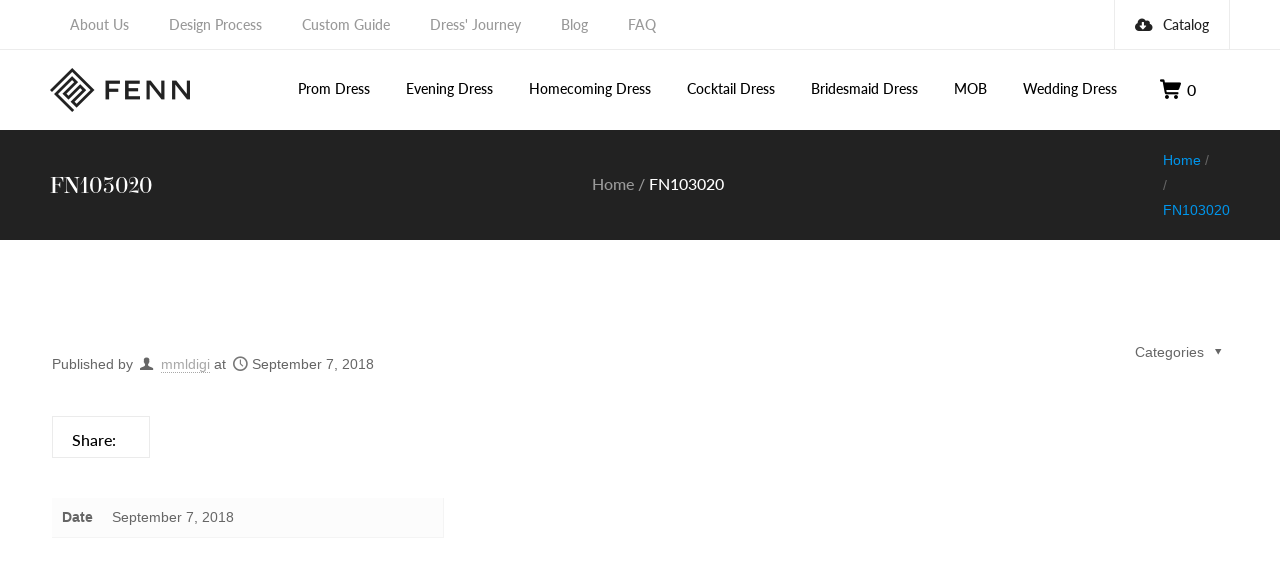

--- FILE ---
content_type: text/html; charset=UTF-8
request_url: https://www.fenndress.com/product/fn103020/
body_size: 11503
content:
<!DOCTYPE html><html class="no-js mml-lib" lang="en-US" itemscope itemtype="https://schema.org/WebPage"><link rel="stylesheet" href="https://use.typekit.net/qzw2wfv.css"><head><meta charset="UTF-8"/><meta name="viewport" content="width=device-width, initial-scale=1, maximum-scale=1"/> <script>(function(w,d,s,l,i){w[l]=w[l]||[];w[l].push({'gtm.start':new Date().getTime(),event:'gtm.js'});var f=d.getElementsByTagName(s)[0],j=d.createElement(s),dl=l!='dataLayer'?'&l='+l:'';j.async=true;j.src='https://www.googletagmanager.com/gtm.js?id='+i+dl;f.parentNode.insertBefore(j,f);})(window,document,'script','dataLayer','GTM-W2SSJPH');</script> <noscript><iframe src="https://www.googletagmanager.com/ns.html?id=GTM-W2SSJPH" height="0" width="0" style="display:none;visibility:hidden"></iframe></noscript><link rel="shortcut icon" href="https://www.fenndress.com/wp-content/uploads/2018/07/xfavicon.png.pagespeed.ic.PhfsuT1NoI.webp"/>
<link rel="stylesheet" type="text/css" href="//www.fenndress.com/wp-content/cache/wpfc-minified/g0yblg8u/id71.css" media="all"/>
<link rel="stylesheet" type="text/css" href="//www.fenndress.com/wp-content/cache/wpfc-minified/ffatjx4k/ichs.css" media="only screen and (max-width: 768px)"/><title>FN103020 &#8211; Fenn</title> <script id="mfn-dnmc-config-js">window.mfn_ajax="https://www.fenndress.com/wp-admin/admin-ajax.php";window.mfn={mobile_init:1240,nicescroll:40,parallax:"translate3d",responsive:1,retina_js:0};window.mfn_lightbox={disable:false,disableMobile:false,title:false,};window.mfn_sliders={blog:0,clients:0,offer:0,portfolio:0,shop:0,slider:0,testimonials:0};</script> <link rel="alternate" type="application/rss+xml" title="Fenn &raquo; Feed" href="https://www.fenndress.com/feed/"/><link rel="alternate" type="application/rss+xml" title="Fenn &raquo; Comments Feed" href="https://www.fenndress.com/comments/feed/"/><link rel="alternate" type="application/rss+xml" title="Fenn &raquo; FN103020 Comments Feed" href="https://www.fenndress.com/product/fn103020/feed/"/> <script src='//www.fenndress.com/wp-content/cache/wpfc-minified/qjt72bpk/ichs.js.pagespeed.jm.pPCPAKkkss.js' type="text/javascript"></script>
<script type='text/javascript'>var SF_LDATA={"ajax_url":"https:\/\/www.fenndress.com\/wp-admin\/admin-ajax.php","home_url":"https:\/\/www.fenndress.com\/"};</script> <link rel='https://api.w.org/' href='https://www.fenndress.com/wp-json/'/><link rel="EditURI" type="application/rsd+xml" title="RSD" href="https://www.fenndress.com/xmlrpc.php?rsd"/><link rel="wlwmanifest" type="application/wlwmanifest+xml" href="https://www.fenndress.com/wp-includes/wlwmanifest.xml"/><link rel='prev' title='FN103017' href='https://www.fenndress.com/product/fn103012-2/'/><link rel='next' title='FN103023' href='https://www.fenndress.com/product/fn103023/'/><meta name="generator" content="WordPress 4.9.7"/><meta name="generator" content="WooCommerce 3.5.6"/><link rel='shortlink' href='https://www.fenndress.com/?p=1006'/><link rel="alternate" type="application/json+oembed" href="https://www.fenndress.com/wp-json/oembed/1.0/embed?url=https%3A%2F%2Fwww.fenndress.com%2Fproduct%2Ffn103020%2F"/><link rel="alternate" type="text/xml+oembed" href="https://www.fenndress.com/wp-json/oembed/1.0/embed?url=https%3A%2F%2Fwww.fenndress.com%2Fproduct%2Ffn103020%2F&#038;format=xml"/> <script type="text/javascript">var ajaxurl='https://www.fenndress.com/wp-admin/admin-ajax.php';</script> <script type='text/javascript'>var video_popup_unprm_general_settings={'unprm_r_border':''};</script> <!--[if lt IE 9]> <script id="mfn-html5" src="https://html5shiv.googlecode.com/svn/trunk/html5.js"></script> <![endif]--> <noscript><style>.woocommerce-product-gallery{opacity:1!important}</style></noscript> <script>var ag=navigator.userAgent
var resize=ag.indexOf('Mac')>-1?1240:(1240-17);window.onresize=function(){if(document.documentElement.clientWidth<resize){document.querySelector('#J_nav').classList.add('mune-hide')
document.querySelector('#top-sub-header').classList.add('mune-hide')}else{document.querySelector('#J_nav').classList.remove('mune-hide')
document.querySelector('#top-sub-header').classList.remove('mune-hide')}}</script> <link rel="dns-prefetch" href="//use.typekit.net"></head><body class="portfolio-template-default single single-portfolio postid-1006 woocommerce-no-js woo-variation-swatches woo-variation-swatches-theme-betheme-child woo-variation-swatches-theme-child-betheme woo-variation-swatches-style-squared woo-variation-swatches-attribute-behavior-blur woo-variation-swatches-tooltip-enabled woo-variation-swatches-stylesheet-enabled  color-custom style-default button-default layout-full-width header-classic sticky-header sticky-tb-color ab-hide subheader-both-center menu-link-color mobile-tb-center mobile-side-slide mobile-mini-mr-ll be-2042"><noscript><meta HTTP-EQUIV="refresh" content="0;url='https://www.fenndress.com/product/fn103020/?PageSpeed=noscript'" /><style><!--table,div,span,font,p{display:none} --></style><div style="display:block">Please click <a href="https://www.fenndress.com/product/fn103020/?PageSpeed=noscript">here</a> if you are not redirected within a few seconds.</div></noscript><div id="Wrapper"><div id="Header_wrapper"><div id="top-sub-header" class="mune-hide"><div class="container"><div class="flex-wrap"><ul class="sec-nav"><li><a href="https://www.fenndress.com/about-us/">About Us</a></li><li><a href="https://www.fenndress.com/design-process/">Design Process</a></li><li><a href="https://www.fenndress.com/custom-guide/">Custom Guide</a></li><li><a href="https://www.fenndress.com/dress-journey/">Dress' Journey</a></li><li><a href="https://www.fenndress.com/blog/">Blog</a></li><li><a href="https://www.fenndress.com/faq/">FAQ</a></li></ul><div class="dl-btn"><a href="https://www.fenndress.com/wp-content/uploads/2018/12/Fenn-Dress-201811.pdf" target="_blank"><i class="fas fa-cloud-download-alt"></i>Catalog</a></div></div></div></div><header id="Header"><div class="header_placeholder"></div><div id="Top_bar" class="loading"><div class="container"><div class="column one"><div class="top_bar_left clearfix"><div class="logo"><a id="logo" href="https://www.fenndress.com" title="Fenn" data-height="60" data-padding="15"><img class="logo-main scale-with-grid" src="[data-uri]" data-retina="" data-height="44" alt="common-logo-nav"/><img class="logo-sticky scale-with-grid" src="[data-uri]" data-retina="" data-height="44" alt="common-logo-nav"/><img class="logo-mobile scale-with-grid" src="[data-uri]" data-retina="" data-height="44" alt="common-logo-nav"/><img class="logo-mobile-sticky scale-with-grid" src="[data-uri]" data-retina="" data-height="44" alt="common-logo-nav"/></a></div><div class="menu_wrapper"><nav class="menu-first-menu-container mune-hide" id="J_nav"><ul class="menu"><li class="menu-item menu-item-type-post_type menu-item-object-page "> <a href="https://www.fenndress.com/prom-dress/"><span>Prom Dress</span></a></li><li class="menu-item menu-item-type-post_type menu-item-object-page "> <a href="https://www.fenndress.com/evening-dress/"><span>Evening Dress</span></a></li><li class="menu-item menu-item-type-post_type menu-item-object-page "> <a href="https://www.fenndress.com/homecoming-dress/"><span>Homecoming Dress</span></a></li><li class="menu-item menu-item-type-post_type menu-item-object-page "> <a href="https://www.fenndress.com/cocktail-dress/"><span>Cocktail Dress</span></a></li><li class="menu-item menu-item-type-post_type menu-item-object-page "> <a href="https://www.fenndress.com/bridesmaid-dress/"><span>Bridesmaid Dress</span></a></li><li class="menu-item menu-item-type-post_type menu-item-object-page "> <a href="https://www.fenndress.com/mob/"><span>MOB</span></a></li><li class="menu-item menu-item-type-post_type menu-item-object-page "> <a href="https://www.fenndress.com/wedding-dress/"><span>Wedding Dress</span></a></li><li class="menu-item menu-item-type-post_type menu-item-object-page J_cart"> <a href="https://www.fenndress.com/cart/"><span>Cart</span></a></li></ul></nav><nav id="menu" class="menu-first-menu-container"><ul id="menu-first-menu" class="menu"><li id="menu-item-97" class="menu-item menu-item-type-post_type menu-item-object-page"><a href="https://www.fenndress.com/about-us/"><span>About Us</span></a></li><li id="menu-item-88" class="menu-item menu-item-type-post_type menu-item-object-page menu-item-has-children"><a href="https://www.fenndress.com/design-process/"><span>Design Process</span></a><ul class="sub-menu"><li id="menu-item-93" class="menu-item menu-item-type-post_type menu-item-object-page"><a href="https://www.fenndress.com/prom-dress/"><span>Prom Dress</span></a></li><li id="menu-item-92" class="menu-item menu-item-type-post_type menu-item-object-page"><a href="https://www.fenndress.com/evening-dress/"><span>Evening Dress</span></a></li><li id="menu-item-91" class="menu-item menu-item-type-post_type menu-item-object-page"><a href="https://www.fenndress.com/homecoming-dress/"><span>Homecoming Dress</span></a></li><li id="menu-item-90" class="menu-item menu-item-type-post_type menu-item-object-page"><a href="https://www.fenndress.com/cocktail-dress/"><span>Cocktail Dress</span></a></li><li id="menu-item-87" class="menu-item menu-item-type-post_type menu-item-object-page"><a href="https://www.fenndress.com/bridesmaid-dress/"><span>Bridesmaid Dress</span></a></li><li id="menu-item-86" class="menu-item menu-item-type-post_type menu-item-object-page"><a href="https://www.fenndress.com/mob/"><span>MOB</span></a></li><li id="menu-item-4201" class="menu-item menu-item-type-post_type menu-item-object-page"><a href="https://www.fenndress.com/wedding-dress/"><span>Wedding Dress</span></a></li><li id="menu-item-1551" class="J_cart menu-item menu-item-type-post_type menu-item-object-page"><a href="https://www.fenndress.com/cart/"><span>Cart</span></a></li></ul></li><li id="menu-item-96" class="menu-item menu-item-type-post_type menu-item-object-page"><a href="https://www.fenndress.com/custom-guide/"><span>Custom Guide</span></a></li><li id="menu-item-89" class="menu-item menu-item-type-post_type menu-item-object-page"><a href="https://www.fenndress.com/dress-journey/"><span>Dress&#8217; Journey</span></a></li><li id="menu-item-95" class="menu-item menu-item-type-post_type menu-item-object-page"><a href="https://www.fenndress.com/blog/"><span>Blog</span></a></li><li id="menu-item-94" class="menu-item menu-item-type-post_type menu-item-object-page"><a href="https://www.fenndress.com/faq/"><span>FAQ</span></a></li></ul></nav><a class="responsive-menu-toggle " href="#"><i class="icon-menu-fine"></i></a></div><div class="secondary_menu_wrapper"><nav id="secondary-menu" class="menu-fenn-main-menu-container"><ul id="menu-fenn-main-menu" class="secondary-menu"><li id="menu-item-45" class="menu-item menu-item-type-post_type menu-item-object-page menu-item-45"><a href="https://www.fenndress.com/prom-dress/">Prom Dress</a></li><li id="menu-item-44" class="menu-item menu-item-type-post_type menu-item-object-page menu-item-44"><a href="https://www.fenndress.com/evening-dress/">Evening Dress</a></li><li id="menu-item-43" class="menu-item menu-item-type-post_type menu-item-object-page menu-item-43"><a href="https://www.fenndress.com/homecoming-dress/">Homecoming Dress</a></li><li id="menu-item-42" class="menu-item menu-item-type-post_type menu-item-object-page menu-item-42"><a href="https://www.fenndress.com/cocktail-dress/">Cocktail Dress</a></li><li id="menu-item-78" class="menu-item menu-item-type-post_type menu-item-object-page menu-item-78"><a href="https://www.fenndress.com/bridesmaid-dress/">Bridesmaid Dress</a></li><li id="menu-item-77" class="menu-item menu-item-type-post_type menu-item-object-page menu-item-77"><a href="https://www.fenndress.com/mob/">MOB</a></li></ul></nav></div><div class="banner_wrapper"></div><div class="search_wrapper"><form method="get" id="searchform" action="https://www.fenndress.com/"> <i class="icon_search icon-search-fine"></i> <a href="#" class="icon_close"><i class="icon-cancel-fine"></i></a> <input type="text" class="field" name="s" id="s" placeholder="Enter your search"/> <input type="submit" class="submit" value="" style="display:none"/></form></div></div><div class="top_bar_right"><div class="top_bar_right_wrapper"><a id="header_cart" href="https://www.fenndress.com/cart/"><i class="icon-bag-fine"></i><span>0</span></a><a id="search_button" href="#"><i class="icon-search-fine"></i></a></div></div></div></div></div></header> <script>var $=jQuery;if($('.J_cart').length){$('.J_cart').addClass('min-cart')}$('.J_cart').find('span').append('<i>0</i>')</script> <div id="sub-page-banner"><div class="container"><div class="title-wrap"><h1 class="page-title">FN103020</h1><div class="page-nav"> <span class="home"><a href="/">Home</a> / </span> <span class="product-page"></span> <span class="current-page">FN103020</span></div><div class="breadcrumbs_link"><ul><li><a href="/">Home</a> /</li><li><a href=""></a> /</li><li><a>FN103020</a></li></ul></div></div></div></div></div> <script>var shop_cart_count=parseInt("0");</script> <div id="Content" class=""><div class="content_wrapper clearfix"><div class="hide" style="display:none"></div><div class="sections_group"><div id="portfolio-item-1006" class="no-title post-1006 portfolio type-portfolio status-publish hentry"> <a class="fixed-nav fixed-nav-prev format- style-default" href="https://www.fenndress.com/product/fn103023/"><span class="arrow"><i class="icon-left-open-big"></i></span><div class="photo"></div><div class="desc"><h6>FN103023</h6><span class="date"><i class="icon-clock"></i>September 7, 2018</span></div></a><a class="fixed-nav fixed-nav-next format- style-default" href="https://www.fenndress.com/product/fn103012-2/"><span class="arrow"><i class="icon-right-open-big"></i></span><div class="photo"></div><div class="desc"><h6>FN103017</h6><span class="date"><i class="icon-clock"></i>September 7, 2018</span></div></a><div class="section section-post-header"><div class="section_wrapper clearfix"><div class="column one post-nav minimal"><a class="prev" href="https://www.fenndress.com/product/fn103023/"><i class="icon icon-left-open-big"></i></a></li><a class="next" href="https://www.fenndress.com/product/fn103012-2/"><i class="icon icon-right-open-big"></i></a></li></div><div class="column one post-header"><div class="button-love"><a href="#" class="mfn-love " data-id="1006"><span class="icons-wrapper"><i class="icon-heart-empty-fa"></i><i class="icon-heart-fa"></i></span><span class="label">0</span></a></div><div class="title_wrapper"><div class="post-meta clearfix"><div class="author-date"> <span class="author">Published by <i class="icon-user"></i> <a href="https://www.fenndress.com/author/mmldigi/">mmldigi</a></span> <span class="date">at <i class="icon-clock"></i><time class="entry-date" datetime="2018-09-07T07:42:36+00:00" itemprop="datePublished" pubdate>September 7, 2018</time></span></div><div class="category"> <span class="cat-btn">Categories <i class="icon-down-dir"></i></span><div class="cat-wrapper"><ul></ul></div></div></div></div></div><div class="column one single-photo-wrapper image"><div class="share_wrapper"> <span class='st_facebook_vcount' displaytext='Facebook'></span> <span class='st_twitter_vcount' displaytext='Tweet'></span> <span class='st_pinterest_vcount' displaytext='Pinterest'></span> <script src="https://ws.sharethis.com/button/buttons.js"></script> <script>stLight.options({publisher:"1390eb48-c3c3-409a-903a-ca202d50de91",doNotHash:false,doNotCopy:false,hashAddressBar:false});</script> </div><div class="image_frame scale-with-grid"><div class="image_wrapper"></div></div></div><div class="column one project-description"><ul><li class="one-third"><span class="label">Date</span>September 7, 2018</li></ul></div></div></div><div class="entry-content" itemprop="mainContentOfPage"><div class="section the_content no_content"><div class="section_wrapper"><div class="the_content_wrapper"></div></div></div></div><div class="section section-post-footer"><div class="section_wrapper clearfix"><div class="column one post-pager"></div></div></div><div class="section section-post-related"><div class="section_wrapper clearfix"></div></div></div></div></div> <script>var $=jQuery;$(document).ready(function(){debugger
var htmlStr=$('.hide').html()
$('.related-product-wrap').html(htmlStr)
$('.related-product-wrap').slick({prevArrow:'<a href="#" class="cert-prev"><</a>',nextArrow:'<a href="#" class="cert-next">></a>',mobileFirst:true,responsive:[{breakpoint:1200,settings:{slidesToShow:3,slidesToScroll:1,infinite:true,}},{breakpoint:900,settings:{slidesToShow:2,slidesToScroll:1}},{breakpoint:600,settings:{slidesToShow:1,slidesToScroll:1}}]})})</script> </div><div class="modal"><div class="popup-wrap"><div class="form-wrap clearfix"> <span class="icon-close"><i class="icon-cancel"></i></span><h2 class="form-title">Get in Touch</h2><div class="main-form"><div role="form" class="wpcf7" id="wpcf7-f81-o1" lang="en-US" dir="ltr"><div class="screen-reader-response"></div><form action="/product/fn103020/#wpcf7-f81-o1" method="post" class="wpcf7-form" novalidate="novalidate"><div style="display:none"> <input type="hidden" name="_wpcf7" value="81"/> <input type="hidden" name="_wpcf7_version" value="5.0.5"/> <input type="hidden" name="_wpcf7_locale" value="en_US"/> <input type="hidden" name="_wpcf7_unit_tag" value="wpcf7-f81-o1"/> <input type="hidden" name="_wpcf7_container_post" value="0"/></div><p><span class="wpcf7-form-control-wrap your-name"><input type="text" name="your-name" value="" size="40" class="wpcf7-form-control wpcf7-text wpcf7-validates-as-required" aria-required="true" aria-invalid="false" placeholder="Name"/></span></p><p><span class="wpcf7-form-control-wrap your-email"><input type="email" name="your-email" value="" size="40" class="wpcf7-form-control wpcf7-text wpcf7-email wpcf7-validates-as-required wpcf7-validates-as-email" aria-required="true" aria-invalid="false" placeholder="Email"/></span></p><p><span class="wpcf7-form-control-wrap your-phone"><input type="text" name="your-phone" value="" size="40" class="wpcf7-form-control wpcf7-text" aria-invalid="false" placeholder="Phone"/></span></p><p><span class="wpcf7-form-control-wrap your-message"><textarea name="your-message" cols="40" rows="10" class="wpcf7-form-control wpcf7-textarea" aria-invalid="false" placeholder="Your message"></textarea></span></p><p><input type="submit" value="Contact Us" class="wpcf7-form-control wpcf7-submit"/></p><div class="wpcf7-response-output wpcf7-display-none"></div></form></div></div></div></div></div><footer id="Footer" class="clearfix"><div class="cta"><div class="container"><div class="flex-wrap"><div class="cta-content"><div class="cta-title">Talk to us and get more dress ideas!</div><div class="cta-btn"><a href="javascript:;">GET IN TOUCH</a></div></div></div></div></div><div class="footer-wrap"><div class="container"><div class="footer-content"><div class="footer-block footer-logo"><div class="footer-img-wrap"><img data-src="[data-uri]" class="lazyload" alt="FENN-logo"></div><div class="link-icons"> <a href="https://www.linkedin.com/in/kitty-lu-fanen/" target="_blank"><i class="fab fa-linkedin"></i></a> <a href="https://www.facebook.com/kitty.lu.505523" target="_blank"><i class="fab fa-facebook-f"></i></a> <a href="https://twitter.com/DressFenn" target="_blank"><i class="fab fa-twitter"></i></a> <a href="https://www.pinterest.com/kittylucz/" target="_blank"><i class="fab fa-pinterest-p"></i></a></div></div><div class="footer-block our-dress"><h3 class="footer-title">Our Dress</h3><ul><li> <a href="/prom-dress/"><span class="icon-wrap"><i class="fas fa-chevron-right"></i></span><span class="text-wrap">Prom Dress</span></a></li><li> <a href="/cocktail-dress/"><span class="icon-wrap"><i class="fas fa-chevron-right"></i></span><span class="text-wrap">Cocktail Dress</span></a></li><li> <a href="/evening-dress/"><span class="icon-wrap"><i class="fas fa-chevron-right"></i></span><span class="text-wrap">Evening Dress</span></a></li><li> <a href="/bridesmaid-dress/"><span class="icon-wrap"><i class="fas fa-chevron-right"></i></span><span class="text-wrap">Bridesmaid Dress</span></a></li><li> <a href="/homecoming-dress/"><span class="icon-wrap"><i class="fas fa-chevron-right"></i></span><span class="text-wrap">Homecoming Dress</span></a></li><li> <a href="/mob/"><span class="icon-wrap"><i class="fas fa-chevron-right"></i></span><span class="text-wrap">Mother of The Bride</span></a></li></ul></div><div class="footer-block envelop"> <img data-src="[data-uri]" class="lazyload" alt="Email-contact-icon"></div><div class="footer-block find-us"><h3 class="footer-title">Find Us</h3><ul><li> <a><span class="icon-wrap"><i class="fas fa-mobile-alt"></i></span><span class="text-wrap">+86 13670706068</span></a></li><li> <a><span class="icon-wrap"><i class="far fa-envelope"></i></span><span class="text-wrap">sale@fenndress.com</span></a></li><li>                            <a><span class="text-wrap">Middle of ZhongChun Road, DiTou Industral Area, Chaozhou 521000, Guangdong, China</span></a></li></ul></div></div><div class="footer-copyright"><p>© 2018 www.fenndress.com All Rights Reserved.</p><div class="back-top"><img data-src="[data-uri]" class="lazyload" alt="Back-to-top-button"></div></div></div></div></footer><div id="Side_slide" class="right dark"><div class="close-wrapper"><a href="#" class="close"><i class="icon-cancel-fine"></i></a></div><div class="extras"><div class="extras-wrapper"><a class="icon cart" id="slide-cart" href="https://www.fenndress.com/cart/"><i class="icon-bag-fine"></i><span>0</span></a><a class="icon search" href="#"><i class="icon-search-fine"></i></a></div></div><div class="search-wrapper"><form id="side-form" method="get" action="https://www.fenndress.com/"><input type="text" class="field" name="s" id="s" placeholder="Enter your search"/><input type="submit" class="submit" value="" style="display:none"/><a class="submit" href="#"><i class="icon-search-fine"></i></a></form></div><div class="lang-wrapper"></div><div class="menu_wrapper"></div><ul class="social"></ul></div><div id="body_overlay"></div> <script type="text/javascript">var sbiajaxurl="https://www.fenndress.com/wp-admin/admin-ajax.php";</script> <script type="text/javascript">jQuery(document).ready(function(){jQuery('.vp-on-pageload-wrap').load("?vp_on_pageload=t");});</script> <div class="YouTubePopUp-Wrap videoPopup-on-pageload" style="display:none"><div class="Video-PopUp-Content vp-on-pageload-wrap"></div></div> <script type="text/javascript">var c=document.body.className;c=c.replace(/woocommerce-no-js/,'woocommerce-js');document.body.className=c;</script> <script type='text/javascript'>var wpcf7={"apiSettings":{"root":"https:\/\/www.fenndress.com\/wp-json\/contact-form-7\/v1","namespace":"contact-form-7\/v1"},"recaptcha":{"messages":{"empty":"Please verify that you are not a robot."}}};</script> <script type='text/javascript'>var woocommerce_params={"ajax_url":"\/wp-admin\/admin-ajax.php","wc_ajax_url":"\/?wc-ajax=%%endpoint%%"};</script> <script type='text/javascript'>var wc_cart_fragments_params={"ajax_url":"\/wp-admin\/admin-ajax.php","wc_ajax_url":"\/?wc-ajax=%%endpoint%%","cart_hash_key":"wc_cart_hash_0d0227d692e837b3106685834eba3204","fragment_name":"wc_fragments_0d0227d692e837b3106685834eba3204"};</script> <script type='text/javascript'>jQuery(document).ready(function(jQuery){jQuery.datepicker.setDefaults({"closeText":"Close","currentText":"Today","monthNames":["January","February","March","April","May","June","July","August","September","October","November","December"],"monthNamesShort":["Jan","Feb","Mar","Apr","May","Jun","Jul","Aug","Sep","Oct","Nov","Dec"],"nextText":"Next","prevText":"Previous","dayNames":["Sunday","Monday","Tuesday","Wednesday","Thursday","Friday","Saturday"],"dayNamesShort":["Sun","Mon","Tue","Wed","Thu","Fri","Sat"],"dayNamesMin":["S","M","T","W","T","F","S"],"dateFormat":"MM d, yy","firstDay":1,"isRTL":false});});</script> <script type='text/javascript'>var _wpUtilSettings={"ajax":{"url":"\/wp-admin\/admin-ajax.php"}};</script> <script type='text/javascript'>var woo_variation_swatches_options={"is_product_page":""};</script> <script type="text/javascript">var $=jQuery;$(document).ready(function(){$("#our-dresses-slide").slick({infinite:false,prevArrow:'.our-dresses-btn-prev',nextArrow:'.our-dresses-btn-next',slidesToShow:3,slidesToScroll:1,responsive:[{breakpoint:767,settings:{slidesToShow:2,slidesToScroll:1,}},{breakpoint:450,settings:{slidesToShow:1,slidesToScroll:1,}},]});$(".banner-btn>a").click(function(e){e.preventDefault();$(".modal").show();});$(".talk-to-us-btn>a").click(function(e){e.preventDefault();$(".modal").show();});$(".icon-close").click(function(){$(".modal").hide();});$(".modal .popup-wrap .form-wrap").click(function(e){e.stopPropagation();});$(".modal").click(function(){$(this).hide();});});</script> <script type="text/javascript">var $=jQuery;$(document).ready(function(){$(".cta-btn>a").click(function(e){e.preventDefault();$(".modal").show();});$(".icon-close").click(function(){$(".modal").hide();});$(".modal .popup-wrap .form-wrap").click(function(e){e.stopPropagation();});$(".modal").click(function(){$(this).hide();});$(".back-top").click(function(){$('html,body').animate({scrollTop:$('html,body').offset().top},500);});});</script> <script type="text/javascript">var $=jQuery;$(document).ready(function(){var currentUrl=window.location;$("#Top_bar .menu > li > a").each(function(){if($(this).attr("href")==currentUrl){$(this).children().addClass("currentPage");}});$("#top-sub-header .sec-nav > li > a").each(function(){if($(this).attr("href")==currentUrl){$(this).css("color","#000");}});$(window).scroll(function(){var w=$(window).width();var scrollH=$(window).scrollTop();if(w>=1200&&scrollH>=350){$(".back-top").css({"position":"fixed","bottom":"30px","right":"95px"});}else if(w<=1199&&w>=768&&scrollH>=350){$(".back-top").css({"position":"fixed","bottom":"30px","right":"40px"});}else if(w<=767&&scrollH>=290){$(".back-top").css({"position":"fixed","bottom":"30px","right":"30px"});}else if(scrollH<350){$(".back-top").css({"position":"relative","bottom":"0","right":"0"});}});})</script> <script>(function(win,doc,$,undefined){$(doc).ready(function(){$('a.page-numbers').each(function(index,item){$item=$(item)
var href=$item.attr('href')
if(href&&typeof href==='string'&&href.indexOf('/page//')>0){$item.attr('href',href.replace('/page//','/'))}})})})(window,document,jQuery)</script> <script type="text/javascript" defer src="https://www.fenndress.com/wp-content/cache/autoptimize/js/autoptimize_10defee1b55c4cfad6f49fd25fc47e34.js"></script></body></html>

--- FILE ---
content_type: text/plain
request_url: https://www.google-analytics.com/j/collect?v=1&_v=j102&a=1705964655&t=pageview&_s=1&dl=https%3A%2F%2Fwww.fenndress.com%2Fproduct%2Ffn103020%2F&ul=en-us%40posix&dt=FN103020%20%E2%80%93%20Fenn&sr=1280x720&vp=1280x720&_u=YEBAAEABAAAAACAAI~&jid=1023342325&gjid=1999146588&cid=1986936811.1768912369&tid=UA-123578531-1&_gid=735065298.1768912369&_r=1&_slc=1&gtm=45He61e1n81W2SSJPHza200&gcd=13l3l3l3l1l1&dma=0&tag_exp=102015666~103116026~103200004~104527906~104528500~104684208~104684211~105391252~115495939~115616986~115938466~115938469~116491844~117041587&z=2031881067
body_size: -450
content:
2,cG-B26JERGN3D